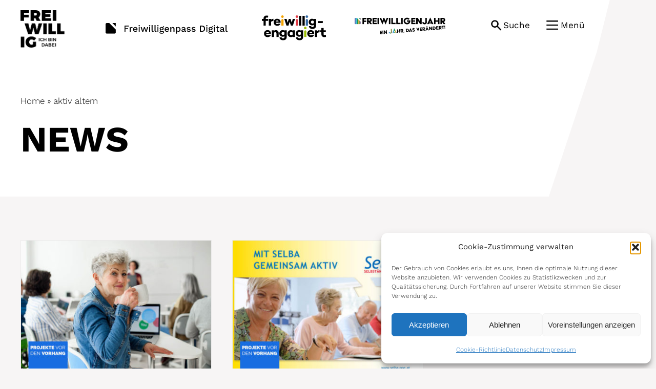

--- FILE ---
content_type: text/html; charset=UTF-8
request_url: https://www.freiwilligenweb.at/tag/aktiv-altern/
body_size: 19925
content:
<!DOCTYPE html>
<html class="avada-html-layout-wide avada-html-header-position-top avada-html-is-archive" lang="de" prefix="og: http://ogp.me/ns# fb: http://ogp.me/ns/fb#">
<head>
	<meta http-equiv="X-UA-Compatible" content="IE=edge" />
	<meta http-equiv="Content-Type" content="text/html; charset=utf-8"/>
	<meta name="viewport" content="width=device-width, initial-scale=1" />
	<meta name='robots' content='index, follow, max-image-preview:large, max-snippet:-1, max-video-preview:-1' />

	<!-- This site is optimized with the Yoast SEO plugin v26.8 - https://yoast.com/product/yoast-seo-wordpress/ -->
	<title>aktiv altern Archives - Freiwilligenweb</title>
	<link rel="canonical" href="https://www.freiwilligenweb.at/tag/aktiv-altern/" />
	<meta property="og:locale" content="de_DE" />
	<meta property="og:type" content="article" />
	<meta property="og:title" content="aktiv altern Archives - Freiwilligenweb" />
	<meta property="og:url" content="https://www.freiwilligenweb.at/tag/aktiv-altern/" />
	<meta property="og:site_name" content="Freiwilligenweb" />
	<meta name="twitter:card" content="summary_large_image" />
	<script type="application/ld+json" class="yoast-schema-graph">{"@context":"https://schema.org","@graph":[{"@type":"CollectionPage","@id":"https://www.freiwilligenweb.at/tag/aktiv-altern/","url":"https://www.freiwilligenweb.at/tag/aktiv-altern/","name":"aktiv altern Archives - Freiwilligenweb","isPartOf":{"@id":"https://www.freiwilligenweb.at/#website"},"primaryImageOfPage":{"@id":"https://www.freiwilligenweb.at/tag/aktiv-altern/#primaryimage"},"image":{"@id":"https://www.freiwilligenweb.at/tag/aktiv-altern/#primaryimage"},"thumbnailUrl":"https://www.freiwilligenweb.at/wp-content/uploads/2021/07/Werde-960x650-1.jpg","breadcrumb":{"@id":"https://www.freiwilligenweb.at/tag/aktiv-altern/#breadcrumb"},"inLanguage":"de"},{"@type":"ImageObject","inLanguage":"de","@id":"https://www.freiwilligenweb.at/tag/aktiv-altern/#primaryimage","url":"https://www.freiwilligenweb.at/wp-content/uploads/2021/07/Werde-960x650-1.jpg","contentUrl":"https://www.freiwilligenweb.at/wp-content/uploads/2021/07/Werde-960x650-1.jpg","width":950,"height":650},{"@type":"BreadcrumbList","@id":"https://www.freiwilligenweb.at/tag/aktiv-altern/#breadcrumb","itemListElement":[{"@type":"ListItem","position":1,"name":"Home","item":"https://www.freiwilligenweb.at/"},{"@type":"ListItem","position":2,"name":"aktiv altern"}]},{"@type":"WebSite","@id":"https://www.freiwilligenweb.at/#website","url":"https://www.freiwilligenweb.at/","name":"Freiwilligenweb","description":"Ich bin dabei","potentialAction":[{"@type":"SearchAction","target":{"@type":"EntryPoint","urlTemplate":"https://www.freiwilligenweb.at/?s={search_term_string}"},"query-input":{"@type":"PropertyValueSpecification","valueRequired":true,"valueName":"search_term_string"}}],"inLanguage":"de"}]}</script>
	<!-- / Yoast SEO plugin. -->


<link rel='dns-prefetch' href='//maps.googleapis.com' />
<link rel="alternate" type="application/rss+xml" title="Freiwilligenweb &raquo; Feed" href="https://www.freiwilligenweb.at/feed/" />
<link rel="alternate" type="application/rss+xml" title="Freiwilligenweb &raquo; Kommentar-Feed" href="https://www.freiwilligenweb.at/comments/feed/" />
								<link rel="icon" href="https://www.freiwilligenweb.at/wp-content/uploads/2020/07/fav.png" type="image/png" />
		
		
		
				<link rel="alternate" type="application/rss+xml" title="Freiwilligenweb &raquo; Schlagwort-Feed zu aktiv altern" href="https://www.freiwilligenweb.at/tag/aktiv-altern/feed/" />
				
		<meta property="og:locale" content="de_DE_formal"/>
		<meta property="og:type" content="article"/>
		<meta property="og:site_name" content="Freiwilligenweb"/>
		<meta property="og:title" content="aktiv altern Archives - Freiwilligenweb"/>
				<meta property="og:url" content="https://www.freiwilligenweb.at/werde/"/>
																				<meta property="og:image" content="https://www.freiwilligenweb.at/wp-content/uploads/2021/07/Werde-960x650-1.jpg"/>
		<meta property="og:image:width" content="950"/>
		<meta property="og:image:height" content="650"/>
		<meta property="og:image:type" content="image/jpeg"/>
				<style id='wp-img-auto-sizes-contain-inline-css' type='text/css'>
img:is([sizes=auto i],[sizes^="auto," i]){contain-intrinsic-size:3000px 1500px}
/*# sourceURL=wp-img-auto-sizes-contain-inline-css */
</style>
<link rel='stylesheet' id='formidable-css' href='https://www.freiwilligenweb.at/wp-content/plugins/formidable/css/formidableforms.css?ver=114928' type='text/css' media='all' />
<link rel='stylesheet' id='cmplz-general-css' href='https://www.freiwilligenweb.at/wp-content/plugins/complianz-gdpr/assets/css/cookieblocker.min.css?ver=1768382829' type='text/css' media='all' />
<link rel='stylesheet' id='child-style-css' href='https://www.freiwilligenweb.at/wp-content/themes/freiwilligenweb/style.css?ver=0cf02396d0efd7d0ce20ae05143bf505' type='text/css' media='all' />
<link rel='stylesheet' id='dflip-style-css' href='https://www.freiwilligenweb.at/wp-content/plugins/3d-flipbook-dflip-lite/assets/css/dflip.min.css?ver=2.4.20' type='text/css' media='all' />
<link rel='stylesheet' id='fusion-dynamic-css-css' href='https://www.freiwilligenweb.at/wp-content/uploads/fusion-styles/56372b94ee6a7651c798c6fe774b33c1.min.css?ver=3.14.2' type='text/css' media='all' />
<script type="text/javascript" id="wpgmza_data-js-extra">
/* <![CDATA[ */
var wpgmza_google_api_status = {"message":"Engine is not google-maps","code":"ENGINE_NOT_GOOGLE_MAPS"};
//# sourceURL=wpgmza_data-js-extra
/* ]]> */
</script>
<script type="text/javascript" src="https://www.freiwilligenweb.at/wp-content/plugins/wp-google-maps/wpgmza_data.js?ver=0cf02396d0efd7d0ce20ae05143bf505" id="wpgmza_data-js"></script>
<script type="text/javascript" src="https://www.freiwilligenweb.at/wp-includes/js/jquery/jquery.min.js?ver=3.7.1" id="jquery-core-js"></script>
<script type="text/javascript" src="https://www.freiwilligenweb.at/wp-includes/js/jquery/jquery-migrate.min.js?ver=3.4.1" id="jquery-migrate-js"></script>
<link rel="https://api.w.org/" href="https://www.freiwilligenweb.at/wp-json/" /><link rel="alternate" title="JSON" type="application/json" href="https://www.freiwilligenweb.at/wp-json/wp/v2/tags/81" /><link rel="EditURI" type="application/rsd+xml" title="RSD" href="https://www.freiwilligenweb.at/xmlrpc.php?rsd" />

			<style>.cmplz-hidden {
					display: none !important;
				}</style><style type="text/css" id="css-fb-visibility">@media screen and (max-width: 640px){.fusion-no-small-visibility{display:none !important;}body .sm-text-align-center{text-align:center !important;}body .sm-text-align-left{text-align:left !important;}body .sm-text-align-right{text-align:right !important;}body .sm-text-align-justify{text-align:justify !important;}body .sm-flex-align-center{justify-content:center !important;}body .sm-flex-align-flex-start{justify-content:flex-start !important;}body .sm-flex-align-flex-end{justify-content:flex-end !important;}body .sm-mx-auto{margin-left:auto !important;margin-right:auto !important;}body .sm-ml-auto{margin-left:auto !important;}body .sm-mr-auto{margin-right:auto !important;}body .fusion-absolute-position-small{position:absolute;width:100%;}.awb-sticky.awb-sticky-small{ position: sticky; top: var(--awb-sticky-offset,0); }}@media screen and (min-width: 641px) and (max-width: 1024px){.fusion-no-medium-visibility{display:none !important;}body .md-text-align-center{text-align:center !important;}body .md-text-align-left{text-align:left !important;}body .md-text-align-right{text-align:right !important;}body .md-text-align-justify{text-align:justify !important;}body .md-flex-align-center{justify-content:center !important;}body .md-flex-align-flex-start{justify-content:flex-start !important;}body .md-flex-align-flex-end{justify-content:flex-end !important;}body .md-mx-auto{margin-left:auto !important;margin-right:auto !important;}body .md-ml-auto{margin-left:auto !important;}body .md-mr-auto{margin-right:auto !important;}body .fusion-absolute-position-medium{position:absolute;width:100%;}.awb-sticky.awb-sticky-medium{ position: sticky; top: var(--awb-sticky-offset,0); }}@media screen and (min-width: 1025px){.fusion-no-large-visibility{display:none !important;}body .lg-text-align-center{text-align:center !important;}body .lg-text-align-left{text-align:left !important;}body .lg-text-align-right{text-align:right !important;}body .lg-text-align-justify{text-align:justify !important;}body .lg-flex-align-center{justify-content:center !important;}body .lg-flex-align-flex-start{justify-content:flex-start !important;}body .lg-flex-align-flex-end{justify-content:flex-end !important;}body .lg-mx-auto{margin-left:auto !important;margin-right:auto !important;}body .lg-ml-auto{margin-left:auto !important;}body .lg-mr-auto{margin-right:auto !important;}body .fusion-absolute-position-large{position:absolute;width:100%;}.awb-sticky.awb-sticky-large{ position: sticky; top: var(--awb-sticky-offset,0); }}</style>		<script type="text/javascript">
			var doc = document.documentElement;
			doc.setAttribute( 'data-useragent', navigator.userAgent );
		</script>
		
	</head>

<body data-cmplz=1 class="archive tag tag-aktiv-altern tag-81 wp-theme-Avada wp-child-theme-freiwilligenweb fusion-image-hovers fusion-pagination-sizing fusion-button_type-flat fusion-button_span-no fusion-button_gradient-linear avada-image-rollover-circle-yes avada-image-rollover-no fusion-body ltr fusion-sticky-header no-tablet-sticky-header no-mobile-sticky-header no-mobile-slidingbar no-mobile-totop avada-has-rev-slider-styles fusion-disable-outline fusion-sub-menu-fade mobile-logo-pos-left layout-wide-mode avada-has-boxed-modal-shadow- layout-scroll-offset-full avada-has-zero-margin-offset-top fusion-top-header menu-text-align-center mobile-menu-design-modern fusion-show-pagination-text fusion-header-layout-v1 avada-responsive avada-footer-fx-none avada-menu-highlight-style-textcolor fusion-search-form-classic fusion-main-menu-search-dropdown fusion-avatar-square avada-dropdown-styles avada-blog-layout-grid avada-blog-archive-layout-grid avada-header-shadow-no avada-menu-icon-position-left avada-has-megamenu-shadow avada-has-mainmenu-dropdown-divider avada-has-mobile-menu-search avada-has-main-nav-search-icon avada-has-breadcrumb-mobile-hidden avada-has-titlebar-hide avada-has-pagination-width_height avada-flyout-menu-direction-fade avada-ec-views-v1" data-awb-post-id="7596">
		<a class="skip-link screen-reader-text" href="#content">Skip to content</a>

	<div id="boxed-wrapper">
		
		<div id="wrapper" class="fusion-wrapper">
			<div id="home" style="position:relative;top:-1px;"></div>
							
					
			<header class="fusion-header-wrapper">
				<div class="fusion-header-v1 fusion-logo-alignment fusion-logo-left fusion-sticky-menu- fusion-sticky-logo- fusion-mobile-logo-  fusion-mobile-menu-design-modern">
					
<div id="jump" data-id="7596">
	<a title="Accesskey 8" accesskey="8" href="#main">Zum Inhalt</a>
	<a title="Accesskey 3" accesskey="3" href="#menutogglebutton">Zum Hauptmenü</a>	
</div>
<noscript><p><img src="//an.ehealth.gv.at/matomo.php?idsite=12&amp;rec=1" style="border:0;" alt="" /></p></noscript>


<div class="fusion-header-sticky-height"></div>
<div class="fusion-header">
	<div class="newheaderinner">
		<div class="fusion-row">


			<div class="newheadlinebar clearfix">
				<div class="newlogo">
						<div class="fusion-logo" data-margin-top="0px" data-margin-bottom="0px" data-margin-left="0px" data-margin-right="0px">
			<a class="fusion-logo-link"  href="https://www.freiwilligenweb.at/" >

						<!-- standard logo -->
			<img src="https://www.freiwilligenweb.at/wp-content/uploads/2023/07/neueslogo_big.png" srcset="https://www.freiwilligenweb.at/wp-content/uploads/2023/07/neueslogo_big.png 1x" width="173" height="147" alt="Freiwilligenweb Logo" data-retina_logo_url="" class="fusion-standard-logo" />

			
					</a>
		</div>				</div>
				<div class="newql">
					<a class="newqlfp" target="_blank" href="https://www.freiwilligenpass.at"><img src="/wp-content/themes/freiwilligenweb/images/fpasslogo.png" alt="freiwilligenpass digital" /></a>
					<a class="newqlfp2" target="_blank" href="https://www.freiwillig-engagiert.at/"><img src="/wp-content/themes/freiwilligenweb/images/fengagiert.png" alt="freiwillig engagiert" /></a>
					<a class="newqlfp3" target="_blank" href="/freiwilligenjahr/"><img src="/wp-content/uploads/2024/05/Logo-Freiwilligenjahr_schwarz.png" alt="Freiwilligenjahr - ein Jahr das verändert" /></a>
				</div>	
				<div class="newmenu">
					<a id="searchtogglebutton" class="newmenusearch" role="button" href="#" aria-expanded="false" aria-label="Suche auf klappen">Suche</a>
					<a id="menutogglebutton" class="newmenultoggle" role="button" href="#" aria-expanded="false" aria-label="Menü auf klappen">Menü</a>
				</div>	
			</div>

		</div>

	</div>
	
	
</div>


<div class="newcontentbar clearfix">
	<div class="fusion-row">
		<div class="newbreadcrumbs clearfix">
			<nav aria-label="Breadcrumb"><p id="breadcrumbs"><span><span><a href="https://www.freiwilligenweb.at/">Home</a></span> » <span class="breadcrumb_last" aria-current="page">aktiv altern</span></span></p></nav>		</div>

		<div class="newmeta clearfix">
			<h1 class="bigh1">
				News			</h1>

		</div>

	</div>

</div>

<div class="newmenuoverlay">
	<div class="fusion-row">

			<a role="button" class="newmenuclose" href="#" aria-label="Menü schließen" ><img src="/wp-content/themes/freiwilligenweb/images/close1.png" alt="Menü schließen"></a>
			<nav aria-label="Haupt Navigation">	
				<div class="menu-main-container"><ul id="menu-main" class="menu"><li id="menu-item-104" class="menu-item menu-item-type-post_type menu-item-object-page menu-item-has-children menu-item-104"><a href="https://www.freiwilligenweb.at/freiwilliges-engagement/">Freiwilliges Engagement</a>
<ul class="sub-menu">
	<li id="menu-item-188" class="menu-item menu-item-type-post_type menu-item-object-page menu-item-188"><a href="https://www.freiwilligenweb.at/freiwilliges-engagement/begriff/">Begriff</a></li>
	<li id="menu-item-187" class="menu-item menu-item-type-post_type menu-item-object-page menu-item-187"><a href="https://www.freiwilligenweb.at/freiwilliges-engagement/osterreich/">Österreich</a></li>
	<li id="menu-item-572" class="menu-item menu-item-type-post_type menu-item-object-page menu-item-572"><a href="https://www.freiwilligenweb.at/freiwilliges-engagement/international/">International</a></li>
	<li id="menu-item-13676" class="menu-item menu-item-type-post_type menu-item-object-page menu-item-13676"><a href="https://www.freiwilligenweb.at/freiwilliges-engagement/international/internationales-jahr-der-freiwilligen-fuer-nachhaltige-entwicklung-2026/">Internationales Jahr der Freiwilligen für nachhaltige Entwicklung 2026</a></li>
	<li id="menu-item-577" class="menu-item menu-item-type-post_type menu-item-object-page menu-item-577"><a href="https://www.freiwilligenweb.at/freiwilliges-engagement/wirtschaft/">Wirtschaft</a></li>
	<li id="menu-item-589" class="menu-item menu-item-type-post_type menu-item-object-page menu-item-589"><a href="https://www.freiwilligenweb.at/freiwilliges-engagement/rechtliche-rahmenbedingungen/">Rechtliche Rahmenbedingungen</a></li>
	<li id="menu-item-537" class="menu-item menu-item-type-post_type menu-item-object-page menu-item-537"><a href="https://www.freiwilligenweb.at/nuetzliches/freiwilligenzentren/">Freiwilligenzentren</a></li>
	<li id="menu-item-11889" class="menu-item menu-item-type-custom menu-item-object-custom menu-item-11889"><a href="https://www.freiwilligenmesse.at/">Freiwilligenmessen</a></li>
	<li id="menu-item-710" class="menu-item menu-item-type-post_type menu-item-object-page menu-item-710"><a href="https://www.freiwilligenweb.at/freiwilliges-engagement/freiwilligenrat/">Freiwilligenrat</a></li>
	<li id="menu-item-727" class="menu-item menu-item-type-post_type menu-item-object-page menu-item-727"><a href="https://www.freiwilligenweb.at/freiwilliges-engagement/anerkennungsfonds/">Anerkennungsfonds für Freiwilliges Engagement</a></li>
	<li id="menu-item-771" class="menu-item menu-item-type-post_type menu-item-object-page menu-item-771"><a href="https://www.freiwilligenweb.at/freiwilliges-engagement/aus-und-fortbildung/">Aus- und Fortbildung</a></li>
	<li id="menu-item-872" class="menu-item menu-item-type-post_type menu-item-object-page menu-item-872"><a href="https://www.freiwilligenweb.at/freiwilliges-engagement/freiwilligenbericht/">Freiwilligenbericht</a></li>
	<li id="menu-item-1384" class="menu-item menu-item-type-post_type menu-item-object-page menu-item-1384"><a href="https://www.freiwilligenweb.at/freiwilliges-engagement/freiwilligenkalender/">Freiwilligenkalender</a></li>
	<li id="menu-item-1054" class="menu-item menu-item-type-post_type menu-item-object-page menu-item-has-children menu-item-1054"><a href="https://www.freiwilligenweb.at/freiwilliges-engagement/freiwilligen-nachweis/">Freiwilligen Nachweis</a>
	<ul class="sub-menu">
		<li id="menu-item-12602" class="menu-item menu-item-type-post_type menu-item-object-page menu-item-12602"><a href="https://www.freiwilligenweb.at/freiwilliges-engagement/zukunftsprojekte-digitaler-freiwilligenpass/">Zukunftsprojekte – Digitaler Freiwilligenpass</a></li>
	</ul>
</li>
</ul>
</li>
<li id="menu-item-11236" class="menu-item menu-item-type-custom menu-item-object-custom menu-item-has-children menu-item-11236"><a href="https://www.freiwilligenweb.at/freiwilligenjahr/">Freiwilligenjahr</a>
<ul class="sub-menu">
	<li id="menu-item-12489" class="menu-item menu-item-type-post_type menu-item-object-page menu-item-12489"><a href="https://www.freiwilligenweb.at/freiwilligenjahr/e-learning/">E-Learning</a></li>
	<li id="menu-item-12720" class="menu-item menu-item-type-post_type menu-item-object-page menu-item-12720"><a href="https://www.freiwilligenweb.at/service/faqs/">FAQs</a></li>
	<li id="menu-item-11285" class="highlight-bold menu-item menu-item-type-post_type menu-item-object-page menu-item-has-children menu-item-11285"><a href="https://www.freiwilligenweb.at/sonderformen-im-inland/">Freiwilligenjahr im Inland</a>
	<ul class="sub-menu">
		<li id="menu-item-317" class="menu-item menu-item-type-post_type menu-item-object-page menu-item-317"><a href="https://www.freiwilligenweb.at/freiwilligenjahr/freiwilliges-sozialjahr-im-inland/">Freiwilliges Sozialjahr</a></li>
		<li id="menu-item-12293" class="menu-item menu-item-type-post_type menu-item-object-page menu-item-12293"><a href="https://www.freiwilligenweb.at/freiwilligenjahr/curriculum-fsj/">Curriculum FSJ</a></li>
		<li id="menu-item-2685" class="menu-item menu-item-type-post_type menu-item-object-page menu-item-2685"><a href="https://www.freiwilligenweb.at/freiwilligenjahr/freiwilliges-umweltschutzjahr/">Freiwilliges Umweltschutzjahr</a></li>
		<li id="menu-item-11273" class="menu-item menu-item-type-post_type menu-item-object-page menu-item-11273"><a href="https://www.freiwilligenweb.at/freiwilligenjahr/anerkannte-traeger-im-inland/">Anerkannte Träger</a></li>
	</ul>
</li>
	<li id="menu-item-11288" class="highlight-bold menu-item menu-item-type-post_type menu-item-object-page menu-item-has-children menu-item-11288"><a href="https://www.freiwilligenweb.at/sonderformen-im-ausland/">Freiwilligenjahr im Ausland</a>
	<ul class="sub-menu">
		<li id="menu-item-340" class="menu-item menu-item-type-post_type menu-item-object-page menu-item-340"><a href="https://www.freiwilligenweb.at/freiwilligenjahr/sozialdienst-im-ausland/">Sozialdienst</a></li>
		<li id="menu-item-1406" class="menu-item menu-item-type-post_type menu-item-object-page menu-item-1406"><a href="https://www.freiwilligenweb.at/freiwilligenjahr/friedensdienst/">Friedensdienst</a></li>
		<li id="menu-item-1412" class="menu-item menu-item-type-post_type menu-item-object-page menu-item-1412"><a href="https://www.freiwilligenweb.at/freiwilligenjahr/gedenktdienst/">Gedenkdienst</a></li>
		<li id="menu-item-11235" class="menu-item menu-item-type-custom menu-item-object-custom menu-item-11235"><a href="https://www.freiwilligenweb.at/sonderformen/anerkannte-trager/">Anerkannte Träger</a></li>
		<li id="menu-item-2674" class="menu-item menu-item-type-post_type menu-item-object-page menu-item-2674"><a href="https://www.freiwilligenweb.at/freiwilligenjahr/einsatzstellen/">Einsatzstellen</a></li>
		<li id="menu-item-12263" class="menu-item menu-item-type-post_type menu-item-object-page menu-item-12263"><a href="https://www.freiwilligenweb.at/freiwilligenjahr/qualitaetssicherung/">Curriculum und Qualitätssicherung</a></li>
		<li id="menu-item-2692" class="menu-item menu-item-type-post_type menu-item-object-page menu-item-2692"><a href="https://www.freiwilligenweb.at/freiwilligenjahr/europaischer-freiwilligendienst/">Europäisches Solidaritätskorps</a></li>
	</ul>
</li>
</ul>
</li>
<li id="menu-item-144" class="menu-item menu-item-type-post_type menu-item-object-page menu-item-has-children menu-item-144"><a href="https://www.freiwilligenweb.at/service/">Service</a>
<ul class="sub-menu">
	<li id="menu-item-11891" class="menu-item menu-item-type-custom menu-item-object-custom menu-item-11891"><a href="https://www.freiwillig-engagiert.at/jetzt-engagieren">Engagementmöglichkeiten</a></li>
	<li id="menu-item-564" class="menu-item menu-item-type-post_type menu-item-object-page menu-item-564"><a href="https://www.freiwilligenweb.at/service/kontakt/">Kontakt</a></li>
	<li id="menu-item-4145" class="menu-item menu-item-type-post_type menu-item-object-page menu-item-privacy-policy menu-item-4145"><a rel="privacy-policy" href="https://www.freiwilligenweb.at/service/datenschutz/">Datenschutz</a></li>
	<li id="menu-item-4586" class="menu-item menu-item-type-post_type menu-item-object-page menu-item-4586"><a href="https://www.freiwilligenweb.at/service/videos/">Videos</a></li>
	<li id="menu-item-5238" class="menu-item menu-item-type-post_type menu-item-object-page menu-item-5238"><a href="https://www.freiwilligenweb.at/service/downloads/">Downloads</a></li>
</ul>
</li>
</ul></div>			</nav>
	</div>
</div>

<div class="newsearchoverlay">
	<div class="fusion-row">

		 <a role="button" class="newmenuclose2" href="#" aria-label="Suche schließen" ><img src="/wp-content/themes/freiwilligenweb/images/close1.png" alt="Suche schließen"></a>

		 <div class="widget widget_search">		<form role="search" class="searchform fusion-search-form  fusion-search-form-classic" method="get" action="https://www.freiwilligenweb.at/">
			<div class="fusion-search-form-content">

				
				<div class="fusion-search-field search-field">
					<label><span class="screen-reader-text">Suche nach:</span>
													<input type="search" value="" name="s" class="s" placeholder="Suchen..." required aria-required="true" aria-label="Suchen..."/>
											</label>
				</div>
				<div class="fusion-search-button search-button">
					<input type="submit" class="fusion-search-submit searchsubmit" aria-label="Suche" value="&#xf002;" />
									</div>

				
			</div>


			
		</form>
		</div> 


	</div>
</div>

				</div>
				<div class="fusion-clearfix"></div>
			</header>
								
							<div id="sliders-container" class="fusion-slider-visibility">
					</div>
				
					
							
			
						<main id="main" class="clearfix ">
				<div class="fusion-row" style="">
<section id="content" class=" full-width" style="width: 100%;">
	
	<div id="posts-container" class="fusion-blog-archive fusion-blog-layout-grid-wrapper fusion-clearfix">
	<div class="fusion-posts-container fusion-blog-layout-grid fusion-blog-layout-grid-3 isotope fusion-blog-pagination " data-pages="1">
		
		
													<article id="post-7596" class="fusion-post-grid  post fusion-clearfix post-7596 type-post status-publish format-standard has-post-thumbnail hentry category-allgemein category-news tag-aktiv-altern tag-frauen tag-werde">
														<div class="fusion-post-wrapper">
				
				
				
									
		<div class="fusion-flexslider flexslider fusion-flexslider-loading fusion-post-slideshow">
		<ul class="slides">
																		<li><div  class="fusion-image-wrapper" aria-haspopup="true">
							<a href="https://www.freiwilligenweb.at/werde/" aria-label="WERDE">
							<img width="950" height="650" src="https://www.freiwilligenweb.at/wp-content/uploads/2021/07/Werde-960x650-1.jpg" class="attachment-full size-full wp-post-image" alt="" decoding="async" fetchpriority="high" srcset="https://www.freiwilligenweb.at/wp-content/uploads/2021/07/Werde-960x650-1-200x137.jpg 200w, https://www.freiwilligenweb.at/wp-content/uploads/2021/07/Werde-960x650-1-400x274.jpg 400w, https://www.freiwilligenweb.at/wp-content/uploads/2021/07/Werde-960x650-1-600x411.jpg 600w, https://www.freiwilligenweb.at/wp-content/uploads/2021/07/Werde-960x650-1-800x547.jpg 800w, https://www.freiwilligenweb.at/wp-content/uploads/2021/07/Werde-960x650-1.jpg 950w" sizes="(min-width: 2200px) 100vw, (min-width: 784px) 373px, (min-width: 712px) 560px, (min-width: 640px) 712px, " />			</a>
							</div>
</li>
																																																																														</ul>
	</div>
				
														<div class="fusion-post-content-wrapper">
				
				
				<div class="fusion-post-content post-content">
					<h2 class="entry-title fusion-post-title"><a href="https://www.freiwilligenweb.at/werde/">WERDE</a></h2>
																<p class="fusion-single-line-meta"><span class="vcard rich-snippet-hidden"><span class="fn"><a href="https://www.freiwilligenweb.at/author/angster/" title="Beiträge von Angster" rel="author">Angster</a></span></span><span class="updated rich-snippet-hidden">2021-07-01T09:31:13+02:00</span><span>01. Juli 2021</span><span class="fusion-inline-sep">|</span></p>
																										<div class="fusion-content-sep sep-double sep-solid"></div>
						
					
					<div class="fusion-post-content-container">
						<p> Starke Frauen in der zweiten Lebenshälfte Werde ist eine  [...]</p>					</div>
				</div>

				
																																		
									</div>
				
									</div>
							</article>

			
											<article id="post-7553" class="fusion-post-grid  post fusion-clearfix post-7553 type-post status-publish format-standard has-post-thumbnail hentry category-allgemein category-news tag-akademie tag-aktiv-altern tag-selba">
														<div class="fusion-post-wrapper">
				
				
				
									
		<div class="fusion-flexslider flexslider fusion-flexslider-loading fusion-post-slideshow">
		<ul class="slides">
																		<li><div  class="fusion-image-wrapper" aria-haspopup="true">
							<a href="https://www.freiwilligenweb.at/selba-akademie/" aria-label="SelbA Akademie">
							<img width="950" height="650" src="https://www.freiwilligenweb.at/wp-content/uploads/2021/06/SelbA-960x650-1.jpg" class="attachment-full size-full wp-post-image" alt="" decoding="async" srcset="https://www.freiwilligenweb.at/wp-content/uploads/2021/06/SelbA-960x650-1-200x137.jpg 200w, https://www.freiwilligenweb.at/wp-content/uploads/2021/06/SelbA-960x650-1-400x274.jpg 400w, https://www.freiwilligenweb.at/wp-content/uploads/2021/06/SelbA-960x650-1-600x411.jpg 600w, https://www.freiwilligenweb.at/wp-content/uploads/2021/06/SelbA-960x650-1-800x547.jpg 800w, https://www.freiwilligenweb.at/wp-content/uploads/2021/06/SelbA-960x650-1.jpg 950w" sizes="(min-width: 2200px) 100vw, (min-width: 784px) 373px, (min-width: 712px) 560px, (min-width: 640px) 712px, " />			</a>
							</div>
</li>
																																																																														</ul>
	</div>
				
														<div class="fusion-post-content-wrapper">
				
				
				<div class="fusion-post-content post-content">
					<h2 class="entry-title fusion-post-title"><a href="https://www.freiwilligenweb.at/selba-akademie/">SelbA Akademie</a></h2>
																<p class="fusion-single-line-meta"><span class="vcard rich-snippet-hidden"><span class="fn"><a href="https://www.freiwilligenweb.at/author/angster/" title="Beiträge von Angster" rel="author">Angster</a></span></span><span class="updated rich-snippet-hidden">2021-06-22T09:37:34+02:00</span><span>22. Juni 2021</span><span class="fusion-inline-sep">|</span></p>
																										<div class="fusion-content-sep sep-double sep-solid"></div>
						
					
					<div class="fusion-post-content-container">
						<p> Neue Lernformate für die nachberufliche Lebensphase Im Mittelpunkt dieses  [...]</p>					</div>
				</div>

				
																																		
									</div>
				
									</div>
							</article>

			
		
		
	</div>

			</div>
</section>
						
					</div>  <!-- fusion-row -->
				</main>  <!-- #main -->
				
				
								
					
		<div class="fusion-footer">
					
	<footer class="fusion-footer-widget-area fusion-widget-area fusion-footer-widget-area-center">
		<div class="fusion-row">
			<div class="fusion-columns fusion-columns-1 fusion-widget-area">
				
																									<div class="fusion-column fusion-column-last col-lg-12 col-md-12 col-sm-12">
							<section id="nav_menu-2" class="fusion-footer-widget-column widget widget_nav_menu" style="border-style: solid;border-color:transparent;border-width:0px;"><div class="menu-main-container"><ul id="menu-main-1" class="menu"><li class="menu-item menu-item-type-post_type menu-item-object-page menu-item-has-children menu-item-104"><a href="https://www.freiwilligenweb.at/freiwilliges-engagement/">Freiwilliges Engagement</a>
<ul class="sub-menu">
	<li class="menu-item menu-item-type-post_type menu-item-object-page menu-item-188"><a href="https://www.freiwilligenweb.at/freiwilliges-engagement/begriff/">Begriff</a></li>
	<li class="menu-item menu-item-type-post_type menu-item-object-page menu-item-187"><a href="https://www.freiwilligenweb.at/freiwilliges-engagement/osterreich/">Österreich</a></li>
	<li class="menu-item menu-item-type-post_type menu-item-object-page menu-item-572"><a href="https://www.freiwilligenweb.at/freiwilliges-engagement/international/">International</a></li>
	<li class="menu-item menu-item-type-post_type menu-item-object-page menu-item-13676"><a href="https://www.freiwilligenweb.at/freiwilliges-engagement/international/internationales-jahr-der-freiwilligen-fuer-nachhaltige-entwicklung-2026/">Internationales Jahr der Freiwilligen für nachhaltige Entwicklung 2026</a></li>
	<li class="menu-item menu-item-type-post_type menu-item-object-page menu-item-577"><a href="https://www.freiwilligenweb.at/freiwilliges-engagement/wirtschaft/">Wirtschaft</a></li>
	<li class="menu-item menu-item-type-post_type menu-item-object-page menu-item-589"><a href="https://www.freiwilligenweb.at/freiwilliges-engagement/rechtliche-rahmenbedingungen/">Rechtliche Rahmenbedingungen</a></li>
	<li class="menu-item menu-item-type-post_type menu-item-object-page menu-item-537"><a href="https://www.freiwilligenweb.at/nuetzliches/freiwilligenzentren/">Freiwilligenzentren</a></li>
	<li class="menu-item menu-item-type-custom menu-item-object-custom menu-item-11889"><a href="https://www.freiwilligenmesse.at/">Freiwilligenmessen</a></li>
	<li class="menu-item menu-item-type-post_type menu-item-object-page menu-item-710"><a href="https://www.freiwilligenweb.at/freiwilliges-engagement/freiwilligenrat/">Freiwilligenrat</a></li>
	<li class="menu-item menu-item-type-post_type menu-item-object-page menu-item-727"><a href="https://www.freiwilligenweb.at/freiwilliges-engagement/anerkennungsfonds/">Anerkennungsfonds für Freiwilliges Engagement</a></li>
	<li class="menu-item menu-item-type-post_type menu-item-object-page menu-item-771"><a href="https://www.freiwilligenweb.at/freiwilliges-engagement/aus-und-fortbildung/">Aus- und Fortbildung</a></li>
	<li class="menu-item menu-item-type-post_type menu-item-object-page menu-item-872"><a href="https://www.freiwilligenweb.at/freiwilliges-engagement/freiwilligenbericht/">Freiwilligenbericht</a></li>
	<li class="menu-item menu-item-type-post_type menu-item-object-page menu-item-1384"><a href="https://www.freiwilligenweb.at/freiwilliges-engagement/freiwilligenkalender/">Freiwilligenkalender</a></li>
	<li class="menu-item menu-item-type-post_type menu-item-object-page menu-item-has-children menu-item-1054"><a href="https://www.freiwilligenweb.at/freiwilliges-engagement/freiwilligen-nachweis/">Freiwilligen Nachweis</a>
	<ul class="sub-menu">
		<li class="menu-item menu-item-type-post_type menu-item-object-page menu-item-12602"><a href="https://www.freiwilligenweb.at/freiwilliges-engagement/zukunftsprojekte-digitaler-freiwilligenpass/">Zukunftsprojekte – Digitaler Freiwilligenpass</a></li>
	</ul>
</li>
</ul>
</li>
<li class="menu-item menu-item-type-custom menu-item-object-custom menu-item-has-children menu-item-11236"><a href="https://www.freiwilligenweb.at/freiwilligenjahr/">Freiwilligenjahr</a>
<ul class="sub-menu">
	<li class="menu-item menu-item-type-post_type menu-item-object-page menu-item-12489"><a href="https://www.freiwilligenweb.at/freiwilligenjahr/e-learning/">E-Learning</a></li>
	<li class="menu-item menu-item-type-post_type menu-item-object-page menu-item-12720"><a href="https://www.freiwilligenweb.at/service/faqs/">FAQs</a></li>
	<li class="highlight-bold menu-item menu-item-type-post_type menu-item-object-page menu-item-has-children menu-item-11285"><a href="https://www.freiwilligenweb.at/sonderformen-im-inland/">Freiwilligenjahr im Inland</a>
	<ul class="sub-menu">
		<li class="menu-item menu-item-type-post_type menu-item-object-page menu-item-317"><a href="https://www.freiwilligenweb.at/freiwilligenjahr/freiwilliges-sozialjahr-im-inland/">Freiwilliges Sozialjahr</a></li>
		<li class="menu-item menu-item-type-post_type menu-item-object-page menu-item-12293"><a href="https://www.freiwilligenweb.at/freiwilligenjahr/curriculum-fsj/">Curriculum FSJ</a></li>
		<li class="menu-item menu-item-type-post_type menu-item-object-page menu-item-2685"><a href="https://www.freiwilligenweb.at/freiwilligenjahr/freiwilliges-umweltschutzjahr/">Freiwilliges Umweltschutzjahr</a></li>
		<li class="menu-item menu-item-type-post_type menu-item-object-page menu-item-11273"><a href="https://www.freiwilligenweb.at/freiwilligenjahr/anerkannte-traeger-im-inland/">Anerkannte Träger</a></li>
	</ul>
</li>
	<li class="highlight-bold menu-item menu-item-type-post_type menu-item-object-page menu-item-has-children menu-item-11288"><a href="https://www.freiwilligenweb.at/sonderformen-im-ausland/">Freiwilligenjahr im Ausland</a>
	<ul class="sub-menu">
		<li class="menu-item menu-item-type-post_type menu-item-object-page menu-item-340"><a href="https://www.freiwilligenweb.at/freiwilligenjahr/sozialdienst-im-ausland/">Sozialdienst</a></li>
		<li class="menu-item menu-item-type-post_type menu-item-object-page menu-item-1406"><a href="https://www.freiwilligenweb.at/freiwilligenjahr/friedensdienst/">Friedensdienst</a></li>
		<li class="menu-item menu-item-type-post_type menu-item-object-page menu-item-1412"><a href="https://www.freiwilligenweb.at/freiwilligenjahr/gedenktdienst/">Gedenkdienst</a></li>
		<li class="menu-item menu-item-type-custom menu-item-object-custom menu-item-11235"><a href="https://www.freiwilligenweb.at/sonderformen/anerkannte-trager/">Anerkannte Träger</a></li>
		<li class="menu-item menu-item-type-post_type menu-item-object-page menu-item-2674"><a href="https://www.freiwilligenweb.at/freiwilligenjahr/einsatzstellen/">Einsatzstellen</a></li>
		<li class="menu-item menu-item-type-post_type menu-item-object-page menu-item-12263"><a href="https://www.freiwilligenweb.at/freiwilligenjahr/qualitaetssicherung/">Curriculum und Qualitätssicherung</a></li>
		<li class="menu-item menu-item-type-post_type menu-item-object-page menu-item-2692"><a href="https://www.freiwilligenweb.at/freiwilligenjahr/europaischer-freiwilligendienst/">Europäisches Solidaritätskorps</a></li>
	</ul>
</li>
</ul>
</li>
<li class="menu-item menu-item-type-post_type menu-item-object-page menu-item-has-children menu-item-144"><a href="https://www.freiwilligenweb.at/service/">Service</a>
<ul class="sub-menu">
	<li class="menu-item menu-item-type-custom menu-item-object-custom menu-item-11891"><a href="https://www.freiwillig-engagiert.at/jetzt-engagieren">Engagementmöglichkeiten</a></li>
	<li class="menu-item menu-item-type-post_type menu-item-object-page menu-item-564"><a href="https://www.freiwilligenweb.at/service/kontakt/">Kontakt</a></li>
	<li class="menu-item menu-item-type-post_type menu-item-object-page menu-item-privacy-policy menu-item-4145"><a rel="privacy-policy" href="https://www.freiwilligenweb.at/service/datenschutz/">Datenschutz</a></li>
	<li class="menu-item menu-item-type-post_type menu-item-object-page menu-item-4586"><a href="https://www.freiwilligenweb.at/service/videos/">Videos</a></li>
	<li class="menu-item menu-item-type-post_type menu-item-object-page menu-item-5238"><a href="https://www.freiwilligenweb.at/service/downloads/">Downloads</a></li>
</ul>
</li>
</ul></div><div style="clear:both;"></div></section>																					</div>
																																																						
				<div class="fusion-clearfix"></div>
			</div> <!-- fusion-columns -->
		</div> <!-- fusion-row -->
	</footer> <!-- fusion-footer-widget-area -->

	
	<footer id="footer" class="fusion-footer-copyright-area">
		<div class="fusion-row">
			<div class="fusion-copyright-content">

				<div class="fusion-copyright-notice">
		<div>
		<strong>© 2026 Bundesministerium für Arbeit, Soziales, Gesundheit, Pflege und Konsumentenschutz</strong><br>
<a href="/impressum">Impressum</a> | <a href="/datenschutz">Datenschutz</a>	</div>
</div>
<div class="fusion-social-links-footer">
	</div>

			</div> <!-- fusion-fusion-copyright-content -->
		</div> <!-- fusion-row -->
	</footer> <!-- #footer -->
		</div> <!-- fusion-footer -->

		
																</div> <!-- wrapper -->
		</div> <!-- #boxed-wrapper -->
				<a class="fusion-one-page-text-link fusion-page-load-link" tabindex="-1" href="#" aria-hidden="true">Page load link</a>

		<div class="avada-footer-scripts">
			<script type="text/javascript">var fusionNavIsCollapsed=function(e){var t,n;window.innerWidth<=e.getAttribute("data-breakpoint")?(e.classList.add("collapse-enabled"),e.classList.remove("awb-menu_desktop"),e.classList.contains("expanded")||window.dispatchEvent(new CustomEvent("fusion-mobile-menu-collapsed",{detail:{nav:e}})),(n=e.querySelectorAll(".menu-item-has-children.expanded")).length&&n.forEach(function(e){e.querySelector(".awb-menu__open-nav-submenu_mobile").setAttribute("aria-expanded","false")})):(null!==e.querySelector(".menu-item-has-children.expanded .awb-menu__open-nav-submenu_click")&&e.querySelector(".menu-item-has-children.expanded .awb-menu__open-nav-submenu_click").click(),e.classList.remove("collapse-enabled"),e.classList.add("awb-menu_desktop"),null!==e.querySelector(".awb-menu__main-ul")&&e.querySelector(".awb-menu__main-ul").removeAttribute("style")),e.classList.add("no-wrapper-transition"),clearTimeout(t),t=setTimeout(()=>{e.classList.remove("no-wrapper-transition")},400),e.classList.remove("loading")},fusionRunNavIsCollapsed=function(){var e,t=document.querySelectorAll(".awb-menu");for(e=0;e<t.length;e++)fusionNavIsCollapsed(t[e])};function avadaGetScrollBarWidth(){var e,t,n,l=document.createElement("p");return l.style.width="100%",l.style.height="200px",(e=document.createElement("div")).style.position="absolute",e.style.top="0px",e.style.left="0px",e.style.visibility="hidden",e.style.width="200px",e.style.height="150px",e.style.overflow="hidden",e.appendChild(l),document.body.appendChild(e),t=l.offsetWidth,e.style.overflow="scroll",t==(n=l.offsetWidth)&&(n=e.clientWidth),document.body.removeChild(e),jQuery("html").hasClass("awb-scroll")&&10<t-n?10:t-n}fusionRunNavIsCollapsed(),window.addEventListener("fusion-resize-horizontal",fusionRunNavIsCollapsed);</script><script type="speculationrules">
{"prefetch":[{"source":"document","where":{"and":[{"href_matches":"/*"},{"not":{"href_matches":["/wp-*.php","/wp-admin/*","/wp-content/uploads/*","/wp-content/*","/wp-content/plugins/*","/wp-content/themes/freiwilligenweb/*","/wp-content/themes/Avada/*","/*\\?(.+)"]}},{"not":{"selector_matches":"a[rel~=\"nofollow\"]"}},{"not":{"selector_matches":".no-prefetch, .no-prefetch a"}}]},"eagerness":"conservative"}]}
</script>

<!-- Consent Management powered by Complianz | GDPR/CCPA Cookie Consent https://wordpress.org/plugins/complianz-gdpr -->
<div id="cmplz-cookiebanner-container"><div class="cmplz-cookiebanner cmplz-hidden banner-1 bottom-right-view-preferences optin cmplz-bottom-right cmplz-categories-type-view-preferences" aria-modal="true" data-nosnippet="true" role="dialog" aria-live="polite" aria-labelledby="cmplz-header-1-optin" aria-describedby="cmplz-message-1-optin">
	<div class="cmplz-header">
		<div class="cmplz-logo"></div>
		<div class="cmplz-title" id="cmplz-header-1-optin">Cookie-Zustimmung verwalten</div>
		<div class="cmplz-close" tabindex="0" role="button" aria-label="Dialog schließen">
			<svg aria-hidden="true" focusable="false" data-prefix="fas" data-icon="times" class="svg-inline--fa fa-times fa-w-11" role="img" xmlns="http://www.w3.org/2000/svg" viewBox="0 0 352 512"><path fill="currentColor" d="M242.72 256l100.07-100.07c12.28-12.28 12.28-32.19 0-44.48l-22.24-22.24c-12.28-12.28-32.19-12.28-44.48 0L176 189.28 75.93 89.21c-12.28-12.28-32.19-12.28-44.48 0L9.21 111.45c-12.28 12.28-12.28 32.19 0 44.48L109.28 256 9.21 356.07c-12.28 12.28-12.28 32.19 0 44.48l22.24 22.24c12.28 12.28 32.2 12.28 44.48 0L176 322.72l100.07 100.07c12.28 12.28 32.2 12.28 44.48 0l22.24-22.24c12.28-12.28 12.28-32.19 0-44.48L242.72 256z"></path></svg>
		</div>
	</div>

	<div class="cmplz-divider cmplz-divider-header"></div>
	<div class="cmplz-body">
		<div class="cmplz-message" id="cmplz-message-1-optin">Der Gebrauch von Cookies erlaubt es uns, Ihnen die optimale Nutzung dieser Website anzubieten. Wir verwenden Cookies zu Statistikzwecken und zur Qualitätssicherung. Durch Fortfahren auf unserer Website stimmen Sie dieser Verwendung zu. </div>
		<!-- categories start -->
		<div class="cmplz-categories">
			<details class="cmplz-category cmplz-functional" >
				<summary>
						<span class="cmplz-category-header">
							<span class="cmplz-category-title">Funktional</span>
							<span class='cmplz-always-active'>
								<span class="cmplz-banner-checkbox">
									<input type="checkbox"
										   id="cmplz-functional-optin"
										   data-category="cmplz_functional"
										   class="cmplz-consent-checkbox cmplz-functional"
										   size="40"
										   value="1"/>
									<label class="cmplz-label" for="cmplz-functional-optin"><span class="screen-reader-text">Funktional</span></label>
								</span>
								Immer aktiv							</span>
							<span class="cmplz-icon cmplz-open">
								<svg xmlns="http://www.w3.org/2000/svg" viewBox="0 0 448 512"  height="18" ><path d="M224 416c-8.188 0-16.38-3.125-22.62-9.375l-192-192c-12.5-12.5-12.5-32.75 0-45.25s32.75-12.5 45.25 0L224 338.8l169.4-169.4c12.5-12.5 32.75-12.5 45.25 0s12.5 32.75 0 45.25l-192 192C240.4 412.9 232.2 416 224 416z"/></svg>
							</span>
						</span>
				</summary>
				<div class="cmplz-description">
					<span class="cmplz-description-functional">Der Zugriff oder die technische Speicherung ist unbedingt für den rechtmäßigen Zweck erforderlich, um die Nutzung eines bestimmten Dienstes zu ermöglichen, der vom Abonnenten oder Nutzer ausdrücklich angefordert wurde, oder für den alleinigen Zweck der Übertragung einer Nachricht über ein elektronisches Kommunikationsnetz.</span>
				</div>
			</details>

			<details class="cmplz-category cmplz-preferences" >
				<summary>
						<span class="cmplz-category-header">
							<span class="cmplz-category-title">Vorlieben</span>
							<span class="cmplz-banner-checkbox">
								<input type="checkbox"
									   id="cmplz-preferences-optin"
									   data-category="cmplz_preferences"
									   class="cmplz-consent-checkbox cmplz-preferences"
									   size="40"
									   value="1"/>
								<label class="cmplz-label" for="cmplz-preferences-optin"><span class="screen-reader-text">Vorlieben</span></label>
							</span>
							<span class="cmplz-icon cmplz-open">
								<svg xmlns="http://www.w3.org/2000/svg" viewBox="0 0 448 512"  height="18" ><path d="M224 416c-8.188 0-16.38-3.125-22.62-9.375l-192-192c-12.5-12.5-12.5-32.75 0-45.25s32.75-12.5 45.25 0L224 338.8l169.4-169.4c12.5-12.5 32.75-12.5 45.25 0s12.5 32.75 0 45.25l-192 192C240.4 412.9 232.2 416 224 416z"/></svg>
							</span>
						</span>
				</summary>
				<div class="cmplz-description">
					<span class="cmplz-description-preferences">Die technische Speicherung oder der Zugriff ist für den rechtmäßigen Zweck der Speicherung von Voreinstellungen erforderlich, die nicht vom Abonnenten oder Nutzer beantragt wurden.</span>
				</div>
			</details>

			<details class="cmplz-category cmplz-statistics" >
				<summary>
						<span class="cmplz-category-header">
							<span class="cmplz-category-title">Statistiken</span>
							<span class="cmplz-banner-checkbox">
								<input type="checkbox"
									   id="cmplz-statistics-optin"
									   data-category="cmplz_statistics"
									   class="cmplz-consent-checkbox cmplz-statistics"
									   size="40"
									   value="1"/>
								<label class="cmplz-label" for="cmplz-statistics-optin"><span class="screen-reader-text">Statistiken</span></label>
							</span>
							<span class="cmplz-icon cmplz-open">
								<svg xmlns="http://www.w3.org/2000/svg" viewBox="0 0 448 512"  height="18" ><path d="M224 416c-8.188 0-16.38-3.125-22.62-9.375l-192-192c-12.5-12.5-12.5-32.75 0-45.25s32.75-12.5 45.25 0L224 338.8l169.4-169.4c12.5-12.5 32.75-12.5 45.25 0s12.5 32.75 0 45.25l-192 192C240.4 412.9 232.2 416 224 416z"/></svg>
							</span>
						</span>
				</summary>
				<div class="cmplz-description">
					<span class="cmplz-description-statistics">Die technische Speicherung oder der Zugriff, der ausschließlich zu statistischen Zwecken erfolgt.</span>
					<span class="cmplz-description-statistics-anonymous">Die technische Speicherung oder der Zugriff, der ausschließlich zu anonymen statistischen Zwecken verwendet wird. Ohne eine Aufforderung, die freiwillige Zustimmung Ihres Internetdienstanbieters oder zusätzliche Aufzeichnungen von Dritten können die zu diesem Zweck gespeicherten oder abgerufenen Informationen allein in der Regel nicht zu Ihrer Identifizierung verwendet werden.</span>
				</div>
			</details>
			<details class="cmplz-category cmplz-marketing" >
				<summary>
						<span class="cmplz-category-header">
							<span class="cmplz-category-title">Marketing</span>
							<span class="cmplz-banner-checkbox">
								<input type="checkbox"
									   id="cmplz-marketing-optin"
									   data-category="cmplz_marketing"
									   class="cmplz-consent-checkbox cmplz-marketing"
									   size="40"
									   value="1"/>
								<label class="cmplz-label" for="cmplz-marketing-optin"><span class="screen-reader-text">Marketing</span></label>
							</span>
							<span class="cmplz-icon cmplz-open">
								<svg xmlns="http://www.w3.org/2000/svg" viewBox="0 0 448 512"  height="18" ><path d="M224 416c-8.188 0-16.38-3.125-22.62-9.375l-192-192c-12.5-12.5-12.5-32.75 0-45.25s32.75-12.5 45.25 0L224 338.8l169.4-169.4c12.5-12.5 32.75-12.5 45.25 0s12.5 32.75 0 45.25l-192 192C240.4 412.9 232.2 416 224 416z"/></svg>
							</span>
						</span>
				</summary>
				<div class="cmplz-description">
					<span class="cmplz-description-marketing">Die technische Speicherung oder der Zugriff ist erforderlich, um Nutzerprofile zu erstellen, um Werbung zu versenden oder um den Nutzer auf einer Website oder über mehrere Websites hinweg zu ähnlichen Marketingzwecken zu verfolgen.</span>
				</div>
			</details>
		</div><!-- categories end -->
			</div>

	<div class="cmplz-links cmplz-information">
		<ul>
			<li><a class="cmplz-link cmplz-manage-options cookie-statement" href="#" data-relative_url="#cmplz-manage-consent-container">Optionen verwalten</a></li>
			<li><a class="cmplz-link cmplz-manage-third-parties cookie-statement" href="#" data-relative_url="#cmplz-cookies-overview">Dienste verwalten</a></li>
			<li><a class="cmplz-link cmplz-manage-vendors tcf cookie-statement" href="#" data-relative_url="#cmplz-tcf-wrapper">Verwalten Sie {vendor_count} Lieferanten</a></li>
			<li><a class="cmplz-link cmplz-external cmplz-read-more-purposes tcf" target="_blank" rel="noopener noreferrer nofollow" href="https://cookiedatabase.org/tcf/purposes/" aria-label="Weitere Informationen zu den Zwecken von TCF finden Sie in der Cookie-Datenbank.">Lesen Sie mehr über diese Zwecke</a></li>
		</ul>
			</div>

	<div class="cmplz-divider cmplz-footer"></div>

	<div class="cmplz-buttons">
		<button class="cmplz-btn cmplz-accept">Akzeptieren</button>
		<button class="cmplz-btn cmplz-deny">Ablehnen</button>
		<button class="cmplz-btn cmplz-view-preferences">Voreinstellungen anzeigen</button>
		<button class="cmplz-btn cmplz-save-preferences">Einstellungen speichern</button>
		<a class="cmplz-btn cmplz-manage-options tcf cookie-statement" href="#" data-relative_url="#cmplz-manage-consent-container">Voreinstellungen anzeigen</a>
			</div>

	
	<div class="cmplz-documents cmplz-links">
		<ul>
			<li><a class="cmplz-link cookie-statement" href="#" data-relative_url="">{title}</a></li>
			<li><a class="cmplz-link privacy-statement" href="#" data-relative_url="">{title}</a></li>
			<li><a class="cmplz-link impressum" href="#" data-relative_url="">{title}</a></li>
		</ul>
			</div>
</div>
</div>
					<div id="cmplz-manage-consent" data-nosnippet="true"><button class="cmplz-btn cmplz-hidden cmplz-manage-consent manage-consent-1">Zustimmung verwalten</button>

</div>        <script data-cfasync="false">
            window.dFlipLocation = 'https://www.freiwilligenweb.at/wp-content/plugins/3d-flipbook-dflip-lite/assets/';
            window.dFlipWPGlobal = {"text":{"toggleSound":"Ton ein-\/ausschalten","toggleThumbnails":"Vorschaubilder ein-\/ausschalten","toggleOutline":"Inhaltsverzeichnis\/Lesezeichen umschalten","previousPage":"Vorherige Seite","nextPage":"N\u00e4chste Seite","toggleFullscreen":"Auf Vollbildmodus wechseln","zoomIn":"Vergr\u00f6\u00dfern","zoomOut":"Verkleinern","toggleHelp":"Hilfe ein-\/ausschalten","singlePageMode":"Einzelseitenmodus","doublePageMode":"Doppelseitenmodus","downloadPDFFile":"PDF-Datei herunterladen","gotoFirstPage":"Zur ersten Seite gehen","gotoLastPage":"Zur letzten Seite gehen","share":"Teilen","mailSubject":"Sehen Sie sich bitte dieses Flipbook an!","mailBody":"Diese Website \u00f6ffnen {{url}}","loading":"DearFlip: l\u00e4dt... "},"viewerType":"flipbook","moreControls":"download,pageMode,startPage,endPage,sound","hideControls":"","scrollWheel":"false","backgroundColor":"#777","backgroundImage":"","height":"auto","paddingLeft":"20","paddingRight":"20","controlsPosition":"bottom","duration":800,"soundEnable":"true","enableDownload":"true","showSearchControl":"false","showPrintControl":"false","enableAnnotation":false,"enableAnalytics":"false","webgl":"true","hard":"none","maxTextureSize":"1600","rangeChunkSize":"524288","zoomRatio":1.5,"stiffness":3,"pageMode":"0","singlePageMode":"0","pageSize":"0","autoPlay":"false","autoPlayDuration":5000,"autoPlayStart":"false","linkTarget":"2","sharePrefix":"flipbook-"};
        </script>
      <script type="text/javascript" src="https://maps.googleapis.com/maps/api/js?key=AIzaSyC9-OFDLgP-KerF08M_w6nd5htq4NEI24s&amp;ver=1.0" id="wp_custom1-js"></script>
<script type="text/javascript" src="https://www.freiwilligenweb.at/wp-content/themes/freiwilligenweb/js/custom.js?ver=1.0" id="wp_custom2-js"></script>
<script type="text/javascript" src="https://www.freiwilligenweb.at/wp-content/plugins/3d-flipbook-dflip-lite/assets/js/dflip.min.js?ver=2.4.20" id="dflip-script-js"></script>
<script type="text/javascript" id="cmplz-cookiebanner-js-extra">
/* <![CDATA[ */
var complianz = {"prefix":"cmplz_","user_banner_id":"1","set_cookies":{"wpgmza-api-consent-given":["1",0]},"block_ajax_content":"","banner_version":"34","version":"7.4.4.2","store_consent":"","do_not_track_enabled":"","consenttype":"optin","region":"eu","geoip":"","dismiss_timeout":"","disable_cookiebanner":"","soft_cookiewall":"","dismiss_on_scroll":"","cookie_expiry":"365","url":"https://www.freiwilligenweb.at/wp-json/complianz/v1/","locale":"lang=de&locale=de_DE_formal","set_cookies_on_root":"","cookie_domain":"","current_policy_id":"22","cookie_path":"/","categories":{"statistics":"Statistiken","marketing":"Marketing"},"tcf_active":"","placeholdertext":"Klicken Sie, um {category} Cookies zu akzeptieren und diesen Inhalt zu aktivieren","css_file":"https://www.freiwilligenweb.at/wp-content/uploads/complianz/css/banner-{banner_id}-{type}.css?v=34","page_links":{"eu":{"cookie-statement":{"title":"Cookie-Richtlinie ","url":"https://www.freiwilligenweb.at/cookie-richtlinie-eu/"},"privacy-statement":{"title":"Datenschutz","url":"https://www.freiwilligenweb.at/service/datenschutz/"},"impressum":{"title":"Impressum","url":"https://www.freiwilligenweb.at/impressum/"}},"us":{"impressum":{"title":"Impressum","url":"https://www.freiwilligenweb.at/impressum/"}},"uk":{"impressum":{"title":"Impressum","url":"https://www.freiwilligenweb.at/impressum/"}},"ca":{"impressum":{"title":"Impressum","url":"https://www.freiwilligenweb.at/impressum/"}},"au":{"impressum":{"title":"Impressum","url":"https://www.freiwilligenweb.at/impressum/"}},"za":{"impressum":{"title":"Impressum","url":"https://www.freiwilligenweb.at/impressum/"}},"br":{"impressum":{"title":"Impressum","url":"https://www.freiwilligenweb.at/impressum/"}}},"tm_categories":"","forceEnableStats":"","preview":"","clean_cookies":"","aria_label":"Klicken Sie, um {category} Cookies zu akzeptieren und diesen Inhalt zu aktivieren"};
//# sourceURL=cmplz-cookiebanner-js-extra
/* ]]> */
</script>
<script defer type="text/javascript" src="https://www.freiwilligenweb.at/wp-content/plugins/complianz-gdpr/cookiebanner/js/complianz.min.js?ver=1768382829" id="cmplz-cookiebanner-js"></script>
<script type="text/javascript" src="https://www.freiwilligenweb.at/wp-content/themes/Avada/includes/lib/assets/min/js/library/cssua.js?ver=2.1.28" id="cssua-js"></script>
<script type="text/javascript" id="fusion-animations-js-extra">
/* <![CDATA[ */
var fusionAnimationsVars = {"status_css_animations":"desktop"};
//# sourceURL=fusion-animations-js-extra
/* ]]> */
</script>
<script type="text/javascript" src="https://www.freiwilligenweb.at/wp-content/plugins/fusion-builder/assets/js/min/general/fusion-animations.js?ver=3.14.2" id="fusion-animations-js"></script>
<script type="text/javascript" src="https://www.freiwilligenweb.at/wp-content/themes/Avada/includes/lib/assets/min/js/general/awb-tabs-widget.js?ver=3.14.2" id="awb-tabs-widget-js"></script>
<script type="text/javascript" src="https://www.freiwilligenweb.at/wp-content/themes/Avada/includes/lib/assets/min/js/general/awb-vertical-menu-widget.js?ver=3.14.2" id="awb-vertical-menu-widget-js"></script>
<script type="text/javascript" src="https://www.freiwilligenweb.at/wp-content/themes/Avada/includes/lib/assets/min/js/library/modernizr.js?ver=3.3.1" id="modernizr-js"></script>
<script type="text/javascript" id="fusion-js-extra">
/* <![CDATA[ */
var fusionJSVars = {"visibility_small":"640","visibility_medium":"1024"};
//# sourceURL=fusion-js-extra
/* ]]> */
</script>
<script type="text/javascript" src="https://www.freiwilligenweb.at/wp-content/themes/Avada/includes/lib/assets/min/js/general/fusion.js?ver=3.14.2" id="fusion-js"></script>
<script type="text/javascript" src="https://www.freiwilligenweb.at/wp-content/themes/Avada/includes/lib/assets/min/js/library/isotope.js?ver=3.0.4" id="isotope-js"></script>
<script type="text/javascript" src="https://www.freiwilligenweb.at/wp-content/themes/Avada/includes/lib/assets/min/js/library/packery.js?ver=2.0.0" id="packery-js"></script>
<script type="text/javascript" src="https://www.freiwilligenweb.at/wp-content/themes/Avada/includes/lib/assets/min/js/library/bootstrap.transition.js?ver=3.3.6" id="bootstrap-transition-js"></script>
<script type="text/javascript" src="https://www.freiwilligenweb.at/wp-content/themes/Avada/includes/lib/assets/min/js/library/bootstrap.tooltip.js?ver=3.3.5" id="bootstrap-tooltip-js"></script>
<script type="text/javascript" src="https://www.freiwilligenweb.at/wp-content/themes/Avada/includes/lib/assets/min/js/library/jquery.easing.js?ver=1.3" id="jquery-easing-js"></script>
<script type="text/javascript" src="https://www.freiwilligenweb.at/wp-content/themes/Avada/includes/lib/assets/min/js/library/jquery.fitvids.js?ver=1.1" id="jquery-fitvids-js"></script>
<script type="text/javascript" src="https://www.freiwilligenweb.at/wp-content/themes/Avada/includes/lib/assets/min/js/library/jquery.flexslider.js?ver=2.7.2" id="jquery-flexslider-js"></script>
<script type="text/javascript" id="jquery-lightbox-js-extra">
/* <![CDATA[ */
var fusionLightboxVideoVars = {"lightbox_video_width":"1280","lightbox_video_height":"720"};
//# sourceURL=jquery-lightbox-js-extra
/* ]]> */
</script>
<script type="text/javascript" src="https://www.freiwilligenweb.at/wp-content/themes/Avada/includes/lib/assets/min/js/library/jquery.ilightbox.js?ver=2.2.3" id="jquery-lightbox-js"></script>
<script type="text/javascript" src="https://www.freiwilligenweb.at/wp-content/themes/Avada/includes/lib/assets/min/js/library/jquery.infinitescroll.js?ver=2.1" id="jquery-infinite-scroll-js"></script>
<script type="text/javascript" src="https://www.freiwilligenweb.at/wp-content/themes/Avada/includes/lib/assets/min/js/library/jquery.mousewheel.js?ver=3.0.6" id="jquery-mousewheel-js"></script>
<script type="text/javascript" src="https://www.freiwilligenweb.at/wp-content/themes/Avada/includes/lib/assets/min/js/library/imagesLoaded.js?ver=3.1.8" id="images-loaded-js"></script>
<script type="text/javascript" id="fusion-video-general-js-extra">
/* <![CDATA[ */
var fusionVideoGeneralVars = {"status_vimeo":"1","status_yt":"1"};
//# sourceURL=fusion-video-general-js-extra
/* ]]> */
</script>
<script type="text/javascript" src="https://www.freiwilligenweb.at/wp-content/themes/Avada/includes/lib/assets/min/js/library/fusion-video-general.js?ver=1" id="fusion-video-general-js"></script>
<script type="text/javascript" id="fusion-video-bg-js-extra">
/* <![CDATA[ */
var fusionVideoBgVars = {"status_vimeo":"1","status_yt":"1"};
//# sourceURL=fusion-video-bg-js-extra
/* ]]> */
</script>
<script type="text/javascript" src="https://www.freiwilligenweb.at/wp-content/themes/Avada/includes/lib/assets/min/js/library/fusion-video-bg.js?ver=1" id="fusion-video-bg-js"></script>
<script type="text/javascript" id="fusion-lightbox-js-extra">
/* <![CDATA[ */
var fusionLightboxVars = {"status_lightbox":"1","lightbox_gallery":"1","lightbox_skin":"metro-white","lightbox_title":"1","lightbox_zoom":"1","lightbox_arrows":"1","lightbox_slideshow_speed":"5000","lightbox_loop":"0","lightbox_autoplay":"","lightbox_opacity":"0.9","lightbox_desc":"1","lightbox_social":"1","lightbox_social_links":{"facebook":{"source":"https://www.facebook.com/sharer.php?u={URL}","text":"Share on Facebook"},"twitter":{"source":"https://x.com/intent/post?url={URL}","text":"Share on X"},"reddit":{"source":"https://reddit.com/submit?url={URL}","text":"Share on Reddit"},"linkedin":{"source":"https://www.linkedin.com/shareArticle?mini=true&url={URL}","text":"Share on LinkedIn"},"whatsapp":{"source":"https://api.whatsapp.com/send?text={URL}","text":"Share on WhatsApp"},"tumblr":{"source":"https://www.tumblr.com/share/link?url={URL}","text":"Share on Tumblr"},"pinterest":{"source":"https://pinterest.com/pin/create/button/?url={URL}","text":"Share on Pinterest"},"vk":{"source":"https://vk.com/share.php?url={URL}","text":"Share on Vk"},"mail":{"source":"mailto:?body={URL}","text":"Share by Email"}},"lightbox_deeplinking":"1","lightbox_path":"vertical","lightbox_post_images":"1","lightbox_animation_speed":"normal","l10n":{"close":"Press Esc to close","enterFullscreen":"Enter Fullscreen (Shift+Enter)","exitFullscreen":"Exit Fullscreen (Shift+Enter)","slideShow":"Slideshow","next":"Vor","previous":"Zur\u00fcck"}};
//# sourceURL=fusion-lightbox-js-extra
/* ]]> */
</script>
<script type="text/javascript" src="https://www.freiwilligenweb.at/wp-content/themes/Avada/includes/lib/assets/min/js/general/fusion-lightbox.js?ver=1" id="fusion-lightbox-js"></script>
<script type="text/javascript" id="fusion-flexslider-js-extra">
/* <![CDATA[ */
var fusionFlexSliderVars = {"status_vimeo":"1","slideshow_autoplay":"1","slideshow_speed":"7000","pagination_video_slide":"","status_yt":"1","flex_smoothHeight":"false"};
//# sourceURL=fusion-flexslider-js-extra
/* ]]> */
</script>
<script type="text/javascript" src="https://www.freiwilligenweb.at/wp-content/themes/Avada/includes/lib/assets/min/js/general/fusion-flexslider.js?ver=1" id="fusion-flexslider-js"></script>
<script type="text/javascript" src="https://www.freiwilligenweb.at/wp-content/themes/Avada/includes/lib/assets/min/js/general/fusion-tooltip.js?ver=1" id="fusion-tooltip-js"></script>
<script type="text/javascript" src="https://www.freiwilligenweb.at/wp-content/themes/Avada/includes/lib/assets/min/js/general/fusion-sharing-box.js?ver=1" id="fusion-sharing-box-js"></script>
<script type="text/javascript" src="https://www.freiwilligenweb.at/wp-content/themes/Avada/includes/lib/assets/min/js/library/fusion-youtube.js?ver=2.2.1" id="fusion-youtube-js"></script>
<script type="text/javascript" src="https://www.freiwilligenweb.at/wp-content/themes/Avada/includes/lib/assets/min/js/library/vimeoPlayer.js?ver=2.2.1" id="vimeo-player-js"></script>
<script type="text/javascript" src="https://www.freiwilligenweb.at/wp-content/themes/Avada/includes/lib/assets/min/js/general/fusion-general-global.js?ver=3.14.2" id="fusion-general-global-js"></script>
<script type="text/javascript" src="https://www.freiwilligenweb.at/wp-content/themes/Avada/assets/min/js/general/avada-general-footer.js?ver=7.14.2" id="avada-general-footer-js"></script>
<script type="text/javascript" src="https://www.freiwilligenweb.at/wp-content/themes/Avada/assets/min/js/general/avada-quantity.js?ver=7.14.2" id="avada-quantity-js"></script>
<script type="text/javascript" src="https://www.freiwilligenweb.at/wp-content/themes/Avada/assets/min/js/general/avada-crossfade-images.js?ver=7.14.2" id="avada-crossfade-images-js"></script>
<script type="text/javascript" src="https://www.freiwilligenweb.at/wp-content/themes/Avada/assets/min/js/general/avada-select.js?ver=7.14.2" id="avada-select-js"></script>
<script type="text/javascript" id="avada-live-search-js-extra">
/* <![CDATA[ */
var avadaLiveSearchVars = {"live_search":"1","ajaxurl":"https://www.freiwilligenweb.at/wp-admin/admin-ajax.php","no_search_results":"No search results match your query. Please try again","min_char_count":"4","per_page":"100","show_feat_img":"1","display_post_type":"1"};
//# sourceURL=avada-live-search-js-extra
/* ]]> */
</script>
<script type="text/javascript" src="https://www.freiwilligenweb.at/wp-content/themes/Avada/assets/min/js/general/avada-live-search.js?ver=7.14.2" id="avada-live-search-js"></script>
<script type="text/javascript" id="fusion-blog-js-extra">
/* <![CDATA[ */
var fusionBlogVars = {"infinite_blog_text":"\u003Cem\u003EL\u00e4dt die n\u00e4chsten Beitr\u00e4ge..\u003C/em\u003E","infinite_finished_msg":"\u003Cem\u003EAlle Elemente angezeigt.\u003C/em\u003E","slideshow_autoplay":"1","lightbox_behavior":"all","blog_pagination_type":"pagination"};
//# sourceURL=fusion-blog-js-extra
/* ]]> */
</script>
<script type="text/javascript" src="https://www.freiwilligenweb.at/wp-content/themes/Avada/includes/lib/assets/min/js/general/fusion-blog.js?ver=0cf02396d0efd7d0ce20ae05143bf505" id="fusion-blog-js"></script>
<script type="text/javascript" src="https://www.freiwilligenweb.at/wp-content/themes/Avada/includes/lib/assets/min/js/general/fusion-alert.js?ver=0cf02396d0efd7d0ce20ae05143bf505" id="fusion-alert-js"></script>
<script type="text/javascript" src="https://www.freiwilligenweb.at/wp-content/plugins/fusion-builder/assets/js/min/general/awb-off-canvas.js?ver=3.14.2" id="awb-off-canvas-js"></script>
<script type="text/javascript" src="https://www.freiwilligenweb.at/wp-content/themes/Avada/assets/min/js/library/jquery.elasticslider.js?ver=7.14.2" id="jquery-elastic-slider-js"></script>
<script type="text/javascript" id="avada-elastic-slider-js-extra">
/* <![CDATA[ */
var avadaElasticSliderVars = {"tfes_autoplay":"0","tfes_animation":"center","tfes_interval":"3000","tfes_speed":"800","tfes_width":"0"};
//# sourceURL=avada-elastic-slider-js-extra
/* ]]> */
</script>
<script type="text/javascript" src="https://www.freiwilligenweb.at/wp-content/themes/Avada/assets/min/js/general/avada-elastic-slider.js?ver=7.14.2" id="avada-elastic-slider-js"></script>
<script type="text/javascript" id="avada-drop-down-js-extra">
/* <![CDATA[ */
var avadaSelectVars = {"avada_drop_down":"1"};
//# sourceURL=avada-drop-down-js-extra
/* ]]> */
</script>
<script type="text/javascript" src="https://www.freiwilligenweb.at/wp-content/themes/Avada/assets/min/js/general/avada-drop-down.js?ver=7.14.2" id="avada-drop-down-js"></script>
<script type="text/javascript" id="avada-to-top-js-extra">
/* <![CDATA[ */
var avadaToTopVars = {"status_totop":"desktop","totop_position":"right","totop_scroll_down_only":"0"};
//# sourceURL=avada-to-top-js-extra
/* ]]> */
</script>
<script type="text/javascript" src="https://www.freiwilligenweb.at/wp-content/themes/Avada/assets/min/js/general/avada-to-top.js?ver=7.14.2" id="avada-to-top-js"></script>
<script type="text/javascript" id="avada-header-js-extra">
/* <![CDATA[ */
var avadaHeaderVars = {"header_position":"top","header_sticky":"1","header_sticky_type2_layout":"menu_only","header_sticky_shadow":"","side_header_break_point":"800","header_sticky_mobile":"","header_sticky_tablet":"","mobile_menu_design":"modern","sticky_header_shrinkage":"","nav_height":"84","nav_highlight_border":"0","nav_highlight_style":"textcolor","logo_margin_top":"0px","logo_margin_bottom":"0px","layout_mode":"wide","header_padding_top":"0px","header_padding_bottom":"0px","scroll_offset":"full"};
//# sourceURL=avada-header-js-extra
/* ]]> */
</script>
<script type="text/javascript" src="https://www.freiwilligenweb.at/wp-content/themes/Avada/assets/min/js/general/avada-header.js?ver=7.14.2" id="avada-header-js"></script>
<script type="text/javascript" id="avada-menu-js-extra">
/* <![CDATA[ */
var avadaMenuVars = {"site_layout":"wide","header_position":"top","logo_alignment":"left","header_sticky":"1","header_sticky_mobile":"","header_sticky_tablet":"","side_header_break_point":"800","megamenu_base_width":"site_width","mobile_menu_design":"modern","dropdown_goto":"Navigation ...","mobile_nav_cart":"Warenkorb","mobile_submenu_open":"Open submenu of %s","mobile_submenu_close":"Close submenu of %s","submenu_slideout":"1"};
//# sourceURL=avada-menu-js-extra
/* ]]> */
</script>
<script type="text/javascript" src="https://www.freiwilligenweb.at/wp-content/themes/Avada/assets/min/js/general/avada-menu.js?ver=7.14.2" id="avada-menu-js"></script>
<script type="text/javascript" src="https://www.freiwilligenweb.at/wp-content/themes/Avada/assets/min/js/library/bootstrap.scrollspy.js?ver=7.14.2" id="bootstrap-scrollspy-js"></script>
<script type="text/javascript" src="https://www.freiwilligenweb.at/wp-content/themes/Avada/assets/min/js/general/avada-scrollspy.js?ver=7.14.2" id="avada-scrollspy-js"></script>
<script type="text/javascript" id="fusion-responsive-typography-js-extra">
/* <![CDATA[ */
var fusionTypographyVars = {"site_width":"1200px","typography_sensitivity":"0.00","typography_factor":"1.50","elements":"h1, h2, h3, h4, h5, h6"};
//# sourceURL=fusion-responsive-typography-js-extra
/* ]]> */
</script>
<script type="text/javascript" src="https://www.freiwilligenweb.at/wp-content/themes/Avada/includes/lib/assets/min/js/general/fusion-responsive-typography.js?ver=3.14.2" id="fusion-responsive-typography-js"></script>
<script type="text/javascript" id="fusion-scroll-to-anchor-js-extra">
/* <![CDATA[ */
var fusionScrollToAnchorVars = {"content_break_point":"800","container_hundred_percent_height_mobile":"0","hundred_percent_scroll_sensitivity":"450"};
//# sourceURL=fusion-scroll-to-anchor-js-extra
/* ]]> */
</script>
<script type="text/javascript" src="https://www.freiwilligenweb.at/wp-content/themes/Avada/includes/lib/assets/min/js/general/fusion-scroll-to-anchor.js?ver=3.14.2" id="fusion-scroll-to-anchor-js"></script>
<script type="text/javascript" id="fusion-video-js-extra">
/* <![CDATA[ */
var fusionVideoVars = {"status_vimeo":"1"};
//# sourceURL=fusion-video-js-extra
/* ]]> */
</script>
<script type="text/javascript" src="https://www.freiwilligenweb.at/wp-content/plugins/fusion-builder/assets/js/min/general/fusion-video.js?ver=3.14.2" id="fusion-video-js"></script>
<script type="text/javascript" src="https://www.freiwilligenweb.at/wp-content/plugins/fusion-builder/assets/js/min/general/fusion-column.js?ver=3.14.2" id="fusion-column-js"></script>
<!-- Statistics script Complianz GDPR/CCPA -->
						<script type="text/plain"							data-category="statistics"> var _paq = window._paq || [];
    _paq.push(['trackPageView']);
    _paq.push(['enableLinkTracking']);
    (function() {
    var u="//an.ehealth.gv.at/";
    _paq.push(['setTrackerUrl', u+'matomo.php']);
    _paq.push(['setSiteId', '12']);
	_paq.push(['setSecureCookie', window.location.protocol === "https:" ]);
    var d=document, g=d.createElement('script'), s=d.getElementsByTagName('script')[0];
    g.type='text/javascript'; g.async=true; g.src=u+'matomo.js'; s.parentNode.insertBefore(g,s);
})();

</script>				<script type="text/javascript">
				jQuery( document ).ready( function() {
					var ajaxurl = 'https://www.freiwilligenweb.at/wp-admin/admin-ajax.php';
					if ( 0 < jQuery( '.fusion-login-nonce' ).length ) {
						jQuery.get( ajaxurl, { 'action': 'fusion_login_nonce' }, function( response ) {
							jQuery( '.fusion-login-nonce' ).html( response );
						});
					}
				});
				</script>
						</div>

			<section class="to-top-container to-top-right" aria-labelledby="awb-to-top-label">
		<a href="#" id="toTop" class="fusion-top-top-link">
			<span id="awb-to-top-label" class="screen-reader-text">Nach oben</span>

					</a>
	</section>
		</body>
</html>
